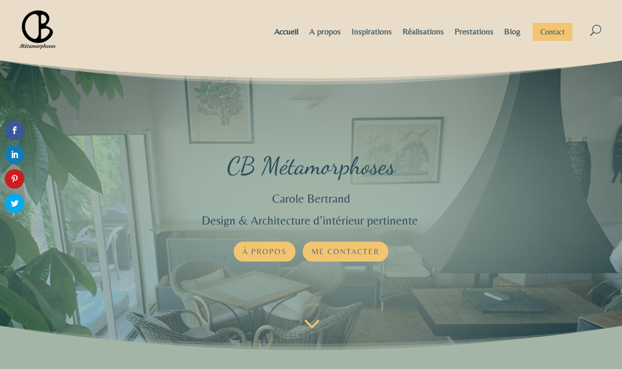

--- FILE ---
content_type: text/css
request_url: https://cbmetamorphoses.fr/wp-content/themes/HOMER-Pro/style.css?ver=4.27.5
body_size: 287
content:
/*
 Theme Name:   HOMER Pro V2
 Author:       Madeleine Piffaretti (v1) & Benoît Jellimann (v2)
 Author URI:   https://btkdigital.co
 Template:     Divi
 Version:      2
 License:      GNU General Public License v2 or later
 License URI:  http://www.gnu.org/licenses/gpl-2.0.html
*/


/*#top-menu .contact-item a {
    padding-bottom: 12px !important;
    padding-top: 12px !important;
    padding-left: 18px !important;
    padding-right: 18px !important;
    background: #dab05f !important;
    color: #fff;
}

#et_top_search {
    margin: 13px 0 0 22px;
}
*/

.et_bloom .et_bloom_inline_form {
    clear: both;
    margin: 0px 0px 30px 0;
}